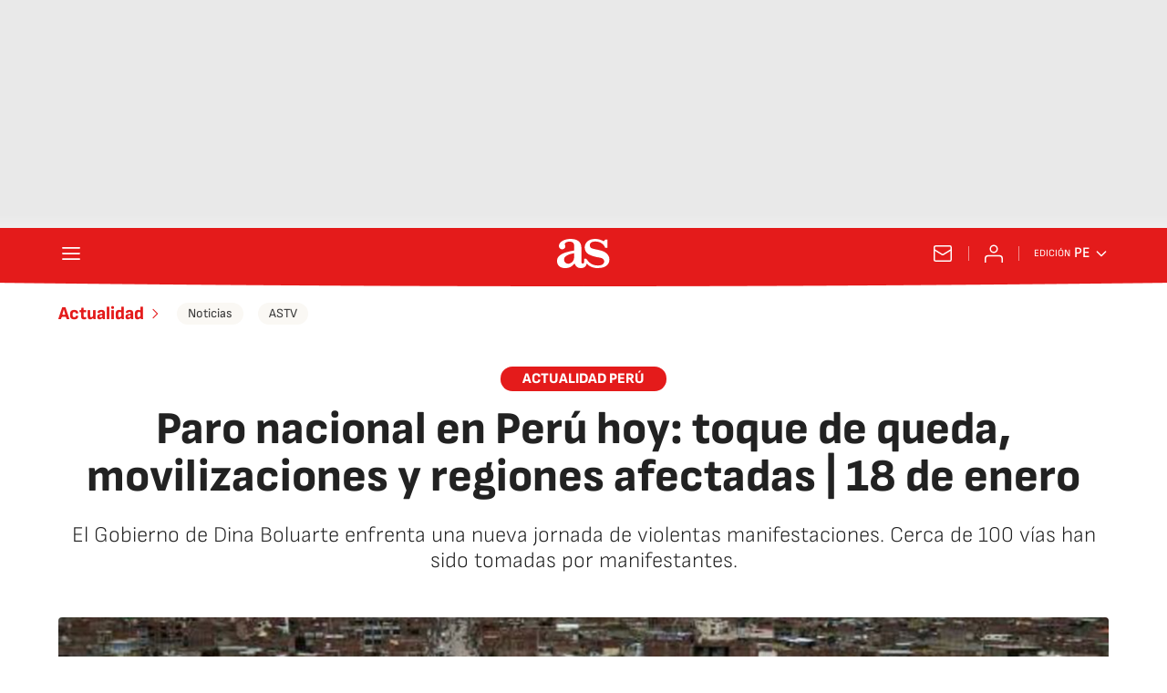

--- FILE ---
content_type: application/x-javascript;charset=utf-8
request_url: https://smetrics.as.com/id?d_visid_ver=5.4.0&d_fieldgroup=A&mcorgid=2387401053DB208C0A490D4C%40AdobeOrg&mid=92217309489586848435620263694086504738&ts=1770145379648
body_size: -37
content:
{"mid":"92217309489586848435620263694086504738"}